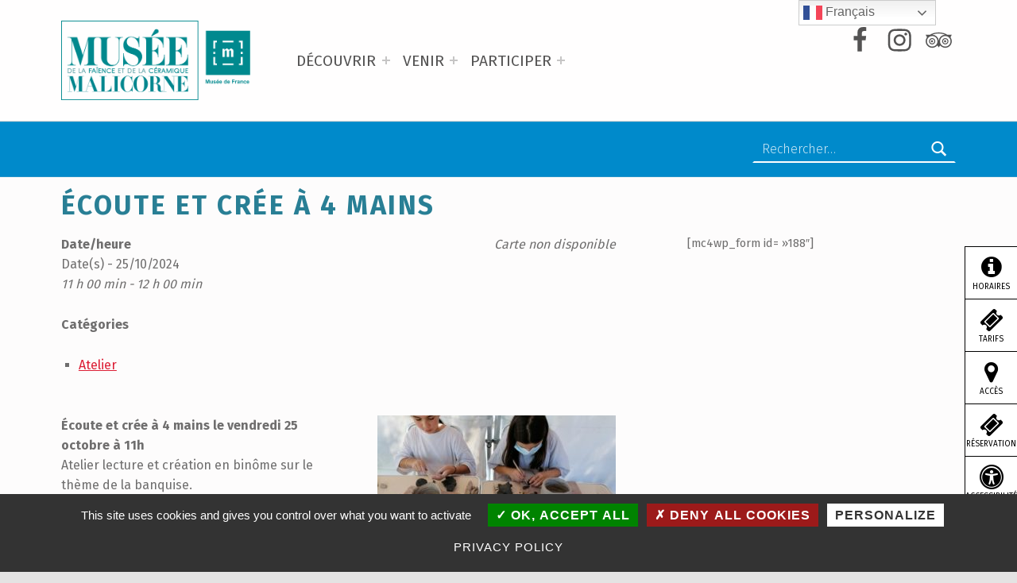

--- FILE ---
content_type: text/css
request_url: https://musee-faience.fr/wp-content/themes/musee-faience-ceramique-malicorne/style.css?ver=0e3fa3a6725def7c485b9e2b7325958f
body_size: 1710
content:
/**
 * Theme Name: Musée de la Faïence de la Céramique de Malicorne
 * Template: icelander
 * Version: 1.0.0
 * Description: Charte graphique pour le site du Musée de la Faïence de la Céramique de Malicorne
 * Author: Objectif Multimédia
 * Author URI: https://www.objectif-multimedia.com
 */

/* Put your custom CSS styles below... */
@import url('css/toolbox.css');
@import url('css/calendar.css');
@import url('css/weather.css');
@import url('css/news.css');

@font-face {
    font-family: 'fontello';
        src: url('fonts/fontello.eot');
        src: url('fonts/fontello.eot') format('embedded-opentype'),
            url('fonts/fontello.woff') format('woff'),
            url('fonts/fontello.ttf') format('truetype'),
            url('fonts/fontello.svg') format('svg');
    font-weight: normal;
    font-style: normal;
}


.home .elementor-element-ce057a0{display:none}

/* Panier OpenBillet */
/*.header-widgets-container {
    height: 0 !important;
    width: 100% !important;
}*/

#custom_html-4 {
    margin: -110px 0 0 840px !important;
    position: absolute !important;
}

#widget-panier {
    position: relative !important;
    width: 300px !important;
}

#widget-panier .CssCustom {
    width: 600px !important;
}

.OsPanier.api .ospanier.minitoggle .entete,
.OsPanier.api .ospanier.minitoggle .contenu {
    background-color: #008acb !important;
    border-radius: 0px !important;
}

.OsPanier.api .ospanier.minitoggle .contenu {
    max-width: 300px !important;
}

.OsPanier.api .ospanier.minitoggle .Resume .nbarticles.zero {
    color: #008acb !important;
}

.OsProduit.api .ContenuDetailBillet .BlocDescriptionDetail .Billet .Tarifs,
.OsProduit.api .ContenuDetailBillet .BtnReserver a:link, .OsProduit.api .ContenuDetailBillet .BtnReserver a:active, .OsProduit.api .ContenuDetailBillet .BtnReserver a:visited,
.OsPanier.api .ospanier.minitoggle .Details .Validation .btn-valider,
.OsPanier.api .ospanier.minitoggle .Details .Validation .btn-valider:hover {
    background-color: #008acb;
}
/* / Panier OpenBillet */

.scrolled-past-masthead .site-header {
    z-index: 10000000 !important;
}

.site-content-inner,
.elementor-column-gap-default > .elementor-row > .elementor-column > .elementor-element-populated {
    padding: 0 !important;
}

#main .elementor-text-editor p a,
#main .elementor-text-editor ul a,
#main .elementor-shortcode a {
    color: #7A7A7A !important;
    text-decoration: underline !important;
}

#layerslider_2 {
    z-index: 1 !important;
}

.clearb {
    clear: both;
}

#search-5 {
    color: #FFFFFF;
    margin: 10px 0px;
}

.intro-container {
    background-color: inherit !important;
}

#intro-container .intro-inner,
article.page {
    padding: 1rem 0 !important;
}

.home article.page {
    padding: 0 !important;
}

#intro-container .entry-title,
#intro-container .page-title {
    color: #297f95 !important;
}

.footer-area-footer-secondary-widgets {
    background: #FFFFFF !important;
}

.gallery-item {
    margin: 5px 0 !important;
}

.gallery-item figcaption,
.swiper-slide-inner figcaption {
    align-items: center;
    background: #F4EDDE;
    color: #000000 !important;
    display: flex;
    justify-content: center;
    min-height: 120px;
}




/*
Mobile Styles
================================================== */
/* Note: Add new css to the media query below that you want to only effect the mobile view of your site */

@media only screen and (max-width: 768px) {
    .site-header-inner {
        justify-content: center;
        margin: 10px 0px 10px 0px !important;
        width: 100% !important;
    }
    
    .header-widgets-container {
        background: #008acb;
    }
    
    #ls-global {
        margin-top: 0px !important;
    }
    
    #wpadminbar,
    #custom_html-4,
    .OsPanierPopIn {
        display: none !important;
    }
    
    .site-content-inner {
        width: 100% !important;
    }
    
    .site-header-content {
        padding: 0 !important;
        text-align: center !important;
    }
    
    .menu {
        text-align: left !important;
    }
    
    .site-branding {
        float: none !important;
        margin: 0 !important;
        width: 100% !important;
    }
    
    #search-5, #custom_html-3 {
        display: none !important;
    }
    
    #custom_html-2 {
        border: 0 !important;
        float: right !important;
        width: 70% !important;
    }
    
    #mc4wp-form-1 input {
        margin: 0 !important;
        width: 100% !important;
    }
    
    #newsletter_button {
        background: #ffffff; 
        color: #297f95; 
        padding: 10px;
        width: 45%;
    }
    
    .wptripadvisor_t1_outer_div {
        margin: 0px !important;
    }
	

}

/*
Tablet Styles
================================================== */
/* Note: Add new css to the media query below that you want to only effect the tablet view of your site */

@media only screen and (max-width: 989px) { 
    .site-header-inner {
        justify-content: center;
        margin: 10px 0px 10px 0px !important;
        width: 100% !important;
    }
    
    .header-widgets-container {
        background: #008acb;
    }
    
    #ls-global {
        margin-top: 0px !important;
    }
    
    #wpadminbar,
    #custom_html-4,
    .OsPanierPopIn {
        display: none !important;
    }
    
    .site-content-inner {
        width: 100% !important;
    }
    
    .site-header-content {
        padding: 0 !important;
        text-align: center !important;
    }
    
    .menu {
        text-align: left !important;
    }
    
    .site-branding {
        float: none !important;
        margin: 0 !important;
        width: 100% !important;
    }
    
    #search-5, #custom_html-3 {
        display: none !important;
    }
    
    #custom_html-2 {
        border: 0 !important;
        float: right !important;
        width: 70% !important;
    }
    
    #mc4wp-form-1 input {
        margin: 0 !important;
        width: 100% !important;
    }
    
    #newsletter_button {
        background: #ffffff; 
        color: #297f95; 
        padding: 10px;
        width: 45%;
    }
    
    .wptripadvisor_t1_outer_div {
        margin: 0px !important;
    }
}

/*
Desktop Styles
================================================== */
/* Note: Add new css to the media query below that you want to only effect the desktop view of your site */

@media only screen and (min-width: 990px) {
    .social-links {
        z-index: 1000 !important;
    }
    
    #header-widgets {
        align-items: flex-start !important;
    }
    
    .header-widgets-container {
        background: #008acb;
        order: 2;
    }
    
    #masthead #site-navigation a {
        font-size: 1.2em !important;
        text-transform: uppercase !important;
    }
    
    #masthead #secondary-navigation {
        margin-top: -40px !important;
    }
    
    #masthead .social-links {
        margin-top: -50px !important;
    }
    
    #masthead .social-links .svgicon {
        height: 1.5em !important;
        width: 1.5em !important;
    }
    
    #text-3 {
        width: 50%;
    }
    
    #newsletter_email {
        color: #ffffff; 
        margin-right: 5%;
        width: 45%; 
    }
    
    #newsletter_button {
        background: #ffffff; 
        color: #297f95; 
        width: 45%;
    }
    
    #gtranslate_wrapper {
        top: 0 !important;
    }
	
	.single .intro-container .intro-media{
		width: 50%;
		margin: auto;
	}		
	
}

--- FILE ---
content_type: text/css
request_url: https://musee-faience.fr/wp-content/themes/musee-faience-ceramique-malicorne/css/toolbox.css
body_size: 952
content:
.unselectable {
    -webkit-touch-callout: none;
    -webkit-user-select: none;
    -khtml-user-select: none;
    -moz-user-select: none;
    -ms-user-select: none;
    user-select: none;
}

#toolbox {
    background: #FFFFFF;
    font-size: 0;
    text-transform: uppercase;
    z-index: 100;
}

#toolbox ul {
    font-size: 0px;
    margin: 0 !important;
}

#toolbox li {
    background: #FFFFFF;
    font-size: 10px;;
    font-weight: 400;
    line-height: .75;
    list-style: none;
    min-height: 60px;
    padding: 5px 0 0 0;
    text-align: center;
}

#toolbox li.active {
    color: #FFFFFF;
}

#toolbox li:nth-child(1) .access-details,
#toolbox li:nth-child(1).active {
    background: #D4450C;
}

#toolbox li:nth-child(2) .access-details,
#toolbox li:nth-child(2).active {
    background: #D90069;
}

#toolbox li:nth-child(3) .access-details,
#toolbox li:nth-child(3).active {
    background: #417E0C;
}

#toolbox li:nth-child(4) .access-details,
#toolbox li:nth-child(4).active {
    background: #297F95;
}

#toolbox li:nth-child(5) .access-details,
#toolbox li:nth-child(5).active {
    background: #671778;
}

#toolbox li .icon {
    height: 60px;
    width: 100%;
}

#toolbox li .access-icon {
    font-family: "fontello";
    font-style: normal;
    font-size: 30px;
    font-weight: 400;
    padding-top: 10px;
    text-align: center;
}

#toolbox li .access-icon i {
    font-style: normal;
}

#toolbox li .access-title {
    margin-top: 10px;
}

#toolbox li .access-details {
    color: #000000 !important;
    cursor: default;
    display: none;
    font-size: 1.2em;
    line-height: normal;
    padding: 10px;
    position: absolute;
    text-align: left;
    text-transform: none;
    top: 0px;
    z-index: 100;
}

#toolbox li .access-details,
#toolbox li .access-details h2 {
    color: #FFFFFF !important;
    font-weight: 400;
}

#toolbox li .access-details h2 {
    border: 1px solid;
    max-width: 140px;
    padding: 5px;
}

#toolbox .access-details .access-details-close {
    font-size: 2em;
    position: absolute;
    right: 20px;
    top: 10px;
}

#toolbox .access-details .access-details-link {
    background: #000000;
    margin-top: 20px;
    max-width: 140px;
    padding: 10px;
    text-align: center;
}

#toolbox .access-details .access-details-link a {
    color: #FFFFFF;
    text-decoration: none;
}


/*
Mobile Styles
================================================== */
/* Note: Add new css to the media query below that you want to only effect the mobile view of your site */

@media only screen and (max-width: 768px) {
    #toolbox {
        border-bottom: 1px solid #000000;
        padding-top: 26px;
        width: 100%;
    }
    
    #toolbox ul {
        height: 100%;
    }
    
    #toolbox li {
        border-right: 1px solid #000000;
        border-top: 1px solid #000000;
        display: inline-block;
        width: 20%;
    }
    
    #toolbox li:last-child {
        border-right: 0px;
    }
    
    #toolbox li .access-details {
        left: 0;
        margin: 65px 0 0 0;
        opacity: 1;
        width: 100%;
    }
}

/*
Tablet Styles
================================================== */
/* Note: Add new css to the media query below that you want to only effect the tablet view of your site */

@media only screen and (max-width: 989px) { 
    #toolbox {
        border-bottom: 1px solid #000000;
        width: 100%;
    }
    
    #toolbox ul {
        height: 100%;
    }
    
    #toolbox li {
        border-right: 1px solid #000000;
        display: inline-block;
        width: 20%;
    }
    
    #toolbox li:last-child {
        border-right: 0px;
    }
    
    #toolbox li .access-details {
        left: 0;
        margin: 65px 0 0 0;
        opacity: 1;
        width: 100%;
    }
}

/*
Desktop Styles
================================================== */
/* Note: Add new css to the media query below that you want to only effect the desktop view of your site */

@media only screen and (min-width: 990px) {
    #toolbox {
        border-bottom: 1px solid #000000;
        border-left: 1px solid #000000;
        border-top: 1px solid #000000;
        position: fixed;
        right: 0px;
        top: 310px;
    }
    
    #toolbox li .access-details {
        height: 100%;
        margin-left: -251px;
        width: 250px;
    }
    
    #toolbox li {
        border-bottom: 1px solid #000000;
    }
    
    #toolbox li:first-child {
        margin: 0;
    }
    
    #toolbox li:last-child {
        border-bottom: 0px;
    }
    
    #toolbox li:hover {
        background: #000000;
        color: #FFFFFF;
        cursor: pointer;
    }
    
    #toolbox li:nth-child(1):hover {
        background: #D4450C;
    }
    
    #toolbox li:nth-child(2):hover {
        background: #D90069;
    }
    
    #toolbox li:nth-child(3):hover {
        background: #417E0C;
    }
    
    #toolbox li:nth-child(4):hover {
        background: #297F95;
    }
    
    #toolbox li:nth-child(5):hover {
        background: #671778;
    }
    
    #toolbox .access-details .access-details-link {
        margin-left: 90px;
    }
}

--- FILE ---
content_type: text/css
request_url: https://musee-faience.fr/wp-content/themes/musee-faience-ceramique-malicorne/css/weather.css
body_size: 398
content:
#faience-meteo {
    color: #FFFFFF;
    position: relative;
}

#faience-meteo-data {
    line-height: 45px;
    text-align: center;
}

#faience-meteo-data-logo {
    font-family: "fontello";
    	font-style: normal;
    font-size: 50px;
    	font-weight: 400;
    	padding: 10px 0 0 0;
}

#faience-meteo-data-temp {
    	font-family: "Century Gothic", Verdana, Arial;
    	font-size: 45px;
    	font-weight: 400;
}

/*
Mobile Styles
================================================== */
/* Note: Add new css to the media query below that you want to only effect the mobile view of your site */

@media only screen and (max-width: 768px) {
    #faience-meteo {
        float: left;
        width: 20% !important;
        margin: 0 !important;
        z-index: auto !important;
    }
}

/*
Tablet Styles
================================================== */
/* Note: Add new css to the media query below that you want to only effect the tablet view of your site */

@media only screen and (max-width: 989px) {	
    
}

/*
Desktop Styles
================================================== */
/* Note: Add new css to the media query below that you want to only effect the desktop view of your site */

@media only screen and (min-width: 990px) {
    #faience-meteo {
        margin: 10px 0px;
        width: 25%;
    }

    #faience-meteo-texte-temps {
        font-size: 18px;
    }

    #faience-meteo-texte-ville {
        font-size: 22px;
    }
}

--- FILE ---
content_type: text/css
request_url: https://musee-faience.fr/wp-content/themes/musee-faience-ceramique-malicorne/css/news.css
body_size: 569
content:
.home #musee-faience-news {
    background: #F6F6F6;
}

.home .musee-faience-new {
    position: relative;
}

.home .musee-faience-new-image {
    /*float: right;*/
}

.home .musee-faience-new-info {
    background: #E61C3A;
    left: 0px;
    padding: 80px 30px;
    position: absolute;
    top: 219px;
    width: 280px;
    z-index: 1;
}

.home .musee-faience-new-info-header {
    background: #FFFFFF;
    border-bottom: 1px solid #DDDDDD;
    border-top: 5px solid #E61C3A;
    font-family: 'Fira Sans', 'Helvetica Neue', Arial, sans-serif;
    font-size: 18px;
    margin-top: 10px !important;
    padding: 1em 0;
    text-align: center;
    text-transform: uppercase;
}

.home .musee-faience-new-info-content h3 {
    color: #FFFFFF;
    font-family: "Century Gothic", Verdana, Arial;
    font-size: 15px;
    font-weight: 400;
}


/*
Mobile Styles
================================================== */
/* Note: Add new css to the media query below that you want to only effect the mobile view of your site */

@media only screen and (max-width: 768px) {
    .home #musee-faience-news {
        height: 300px !important;
    }
    .home .musee-faience-new-image {
        height: 300px !important;
    }
    
    .home .musee-faience-new-image {
        max-height: 300px !important;
    }
    
    .home .musee-faience-new-info {
        bottom: 10px !important;
        left: 20px;
        padding: 40px 15px;
        top: initial !important;
        width: 290px;
    }
}

/*
Desktop Styles
================================================== */
/* Note: Add new css to the media query below that you want to only effect the desktop view of your site */

@media only screen and (min-width: 990px) {
    .home #musee-faience-news {
        min-height: 400px !important;   
    }
    
    .home .musee-faience-new {
        background: #F6F6F6;
    }
    
    .home .musee-faience-new-image {
        margin-left: 187px;
        text-align: center;
        width: 75%;
    }
    
    .home .musee-faience-new-image img {
        max-height: 460px !important;
    }
}


--- FILE ---
content_type: application/javascript
request_url: https://musee-faience.fr/wp-content/themes/musee-faience-ceramique-malicorne/js/objectif.js?ver=1.0
body_size: 210
content:
jQuery(function($) {
    $(window).on("load", function() {
        var news    = $("#musee-faience-news");
        var aNews   = $(".musee-faience-new");
        
        if (window.matchMedia("(min-width: 990px)").matches) {         

        } else {
            /*var currentHeight = 0;
            
            aNews.each(function() {
                console.log(this);
                console.log(this.clientHeight);
                if (this.clientHeight > currentHeight) {
                    currentHeight = this.clientHeight;
                }
            })
            
            news[0].setAttribute("style", "height: " + currentHeight + "px !important;");*/
        }
    });
});

--- FILE ---
content_type: application/javascript
request_url: https://musee-faience.fr/wp-content/themes/musee-faience-ceramique-malicorne/js/toolbox.js?ver=1.0
body_size: 198
content:
jQuery(function ($) { 
	var icons 	= $("#toolbox .icon");
	var details = $("#toolbox .access-details");
	var closes	= $("#toolbox .access-details-close");
	
	icons.each(function(iconIndex) {
		$(this).click(function () {
			details.each(function(detailIndex) {
				if (iconIndex === detailIndex) {
					var isVisible = $(this).is(':visible');
					
					if (isVisible === true) {
						$(this).hide();
						$(this).parent().removeClass("active");
					} else {
						details.each(function() {
							$(this).hide();
							$(this).parent().removeClass("active");
						});
						
						$(this).show();
						$(this).parent().addClass("active");
					}
				}
			});
		});
	});
	
	closes.each(function() {
		$(this).click(function() {
			details.each(function() {
				$(this).hide();
				$(this).parent().removeClass("active");
			});
		});
	});
});